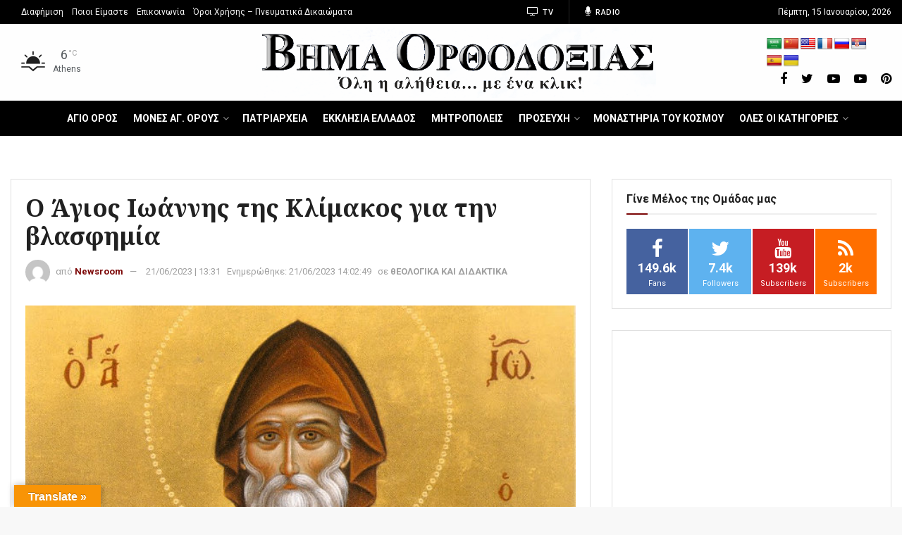

--- FILE ---
content_type: text/html; charset=utf-8
request_url: https://www.google.com/recaptcha/api2/aframe
body_size: 267
content:
<!DOCTYPE HTML><html><head><meta http-equiv="content-type" content="text/html; charset=UTF-8"></head><body><script nonce="CzlEu0vMy-n12MqMqkihUA">/** Anti-fraud and anti-abuse applications only. See google.com/recaptcha */ try{var clients={'sodar':'https://pagead2.googlesyndication.com/pagead/sodar?'};window.addEventListener("message",function(a){try{if(a.source===window.parent){var b=JSON.parse(a.data);var c=clients[b['id']];if(c){var d=document.createElement('img');d.src=c+b['params']+'&rc='+(localStorage.getItem("rc::a")?sessionStorage.getItem("rc::b"):"");window.document.body.appendChild(d);sessionStorage.setItem("rc::e",parseInt(sessionStorage.getItem("rc::e")||0)+1);localStorage.setItem("rc::h",'1768486243456');}}}catch(b){}});window.parent.postMessage("_grecaptcha_ready", "*");}catch(b){}</script></body></html>

--- FILE ---
content_type: application/javascript
request_url: https://www.vimaorthodoxias.gr/wp-content/plugins/jnews-weather/assets/js/plugin.js?ver=6.0.0
body_size: 801
content:
(function($){

	'use strict';

	window.jnews.weather = window.jnews.weather || {};

	window.jnews.weather =
	{
		init: function( $container )
        {
            let base = this;

            if ( $container === undefined )
            {
                base.container = $('body');
            } else {
                base.container = $container;
            }

            base.topbarWeather();
            base.widgetWeather();
        },

        topbarWeather: function()
        {
            let base = this;

            if ( base.container.find('.jeg_top_weather').length )
            {
                base.element = base.container.find('.jeg_top_weather');
                base.topbarWeatherHover();
                base.topbarWeatherCarousel();
                base.topbarTempClick();
            }
        },

        topbarTempClick: function()
        {
            let base = this;

            base.element.on('click', '.jeg_weather_temp', function()
            {
                let $this     = $(this),
                    $value    = $this.find('.jeg_weather_value'),
                    $unit     = $this.find('.jeg_weather_unit'),
                    dataUnit  = $unit.attr('data-unit');

                if ( $this.find('.jeg_weather_degrees').length ) {
                    $unit     = $this.find('.jeg_weather_degrees');
                    dataUnit  = $unit.attr('data-unit');
                }

                if ( 'f' === dataUnit ) {
                    $value.text( $value.attr('data-temp-c') );
                    $unit.attr('data-unit', 'c');
                    $this.find('.jeg_weather_unit').text( '°c' );
                } else {
                    $value.text( $value.attr('data-temp-f') );
                    $unit.attr('data-unit', 'f');
                    $this.find('.jeg_weather_unit').text( '°f' );
                }
            });
        },

        topbarWeatherHover: function()
        {
            let base = this;

            base.element.hoverIntent({
                over: function () {
                    $(this).find('.jeg_weather_item').fadeIn();
                },
                out: function () {
                    $(this).find('.jeg_weather_item').fadeOut();
                },
                timeout: 300
            });
        },

        topbarWeatherCarousel: function()
        {
            let base = this;
                base.autoplay      = base.element.find('.jeg_weather_item_carousel').attr('data-autoplay');
                base.autoplayDelay = base.element.find('.jeg_weather_item_carousel').attr('data-auto-delay');
                base.autoplayHover = base.element.find('.jeg_weather_item_carousel').attr('data-auto-hover');

            if ( base.element.find('.jeg_weather_item_carousel').length )
            {
                base.element.find('.jeg_weather_item_carousel').owlCarousel({
                    items: 3,
                    rewind: true,
                    dots: false,
                    nav: false,
                    navText: false,
                    autoplay: base.autoplay,
                    autoplayTimeout: base.autoplayDelay,
                    autoplayHoverPause: base.autoplayHover,
                });
            }
        },

        convertTemperature: function( tempUnit, tempValue )
        {
            let data = {};

            if ( 'f' === tempUnit )
            {
                data.unit  = 'c';
                data.value = ( ( tempValue - 32 ) * 5 ) / 9;
                data.value = Math.floor( data.value );
            } else {
                data.unit  = 'f';
                data.value = ( ( tempValue * 9 ) / 5 ) + 32;
                data.value = Math.floor( data.value );
            }

            return data;
        },

        widgetWeather: function()
        {
            let base = this;

            if ( base.container.find('.jeg_weather_widget').length )
            {
                base.element = base.container.find('.jeg_weather_widget');
                base.widgetTempClick();
            }
        },

        widgetTempClick: function()
        {
            let base = this;

            base.element.on('click', '.jeg_weather_temp', function() {
                $(this).find('.jeg_weather_value').each( function() {
                    let $this    = $(this),
                        parent   = $this.parent(),
                        unit     = parent.find('.jeg_weather_unit'),
                        dataUnit = unit.attr('data-unit');

                    if ( 'f' === dataUnit ) {
                        $this.text( $this.attr('data-temp-c') );
                        unit.attr('data-unit', 'c');
                        unit.text( 'c' );
                    } else {
                        $this.text( $this.attr('data-temp-f') );
                        unit.attr('data-unit', 'f');
                        unit.text( 'f' );
                    }
                });
            });
        }
	};

    $(document).bind('ready jnews-ajax-load', function() {
        jnews.weather.init();
    });

})(jQuery);
